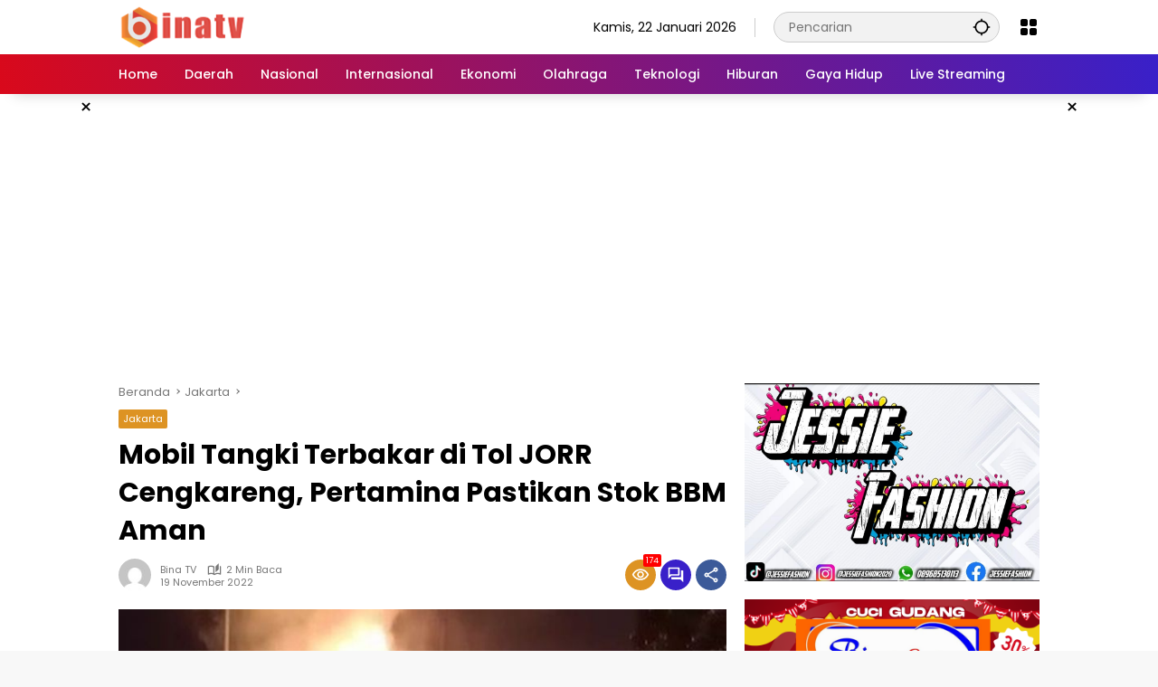

--- FILE ---
content_type: text/html; charset=UTF-8
request_url: https://binatv.id/mobil-tangki-terbakar-di-tol-jorr-cengkareng-pertamina-pastikan-stok-bbm-aman/
body_size: 14428
content:
<!doctype html>
<html lang="id">
<head>
	<meta charset="UTF-8">
	<meta name="viewport" content="width=device-width, initial-scale=1">
	<link rel="profile" href="https://gmpg.org/xfn/11">

	<title>Mobil Tangki Terbakar di Tol JORR Cengkareng, Pertamina Pastikan Stok BBM Aman &#8211; Bina TV</title>
<meta name='robots' content='max-image-preview:large' />
<link rel="alternate" type="application/rss+xml" title="Bina TV &raquo; Feed" href="https://binatv.id/feed/" />
<link rel="alternate" type="application/rss+xml" title="Bina TV &raquo; Umpan Komentar" href="https://binatv.id/comments/feed/" />
<link rel="alternate" type="application/rss+xml" title="Bina TV &raquo; Mobil Tangki Terbakar di Tol JORR Cengkareng, Pertamina Pastikan Stok BBM Aman Umpan Komentar" href="https://binatv.id/mobil-tangki-terbakar-di-tol-jorr-cengkareng-pertamina-pastikan-stok-bbm-aman/feed/" />
<link rel="alternate" title="oEmbed (JSON)" type="application/json+oembed" href="https://binatv.id/wp-json/oembed/1.0/embed?url=https%3A%2F%2Fbinatv.id%2Fmobil-tangki-terbakar-di-tol-jorr-cengkareng-pertamina-pastikan-stok-bbm-aman%2F" />
<link rel="alternate" title="oEmbed (XML)" type="text/xml+oembed" href="https://binatv.id/wp-json/oembed/1.0/embed?url=https%3A%2F%2Fbinatv.id%2Fmobil-tangki-terbakar-di-tol-jorr-cengkareng-pertamina-pastikan-stok-bbm-aman%2F&#038;format=xml" />
<style id='wp-img-auto-sizes-contain-inline-css'>
img:is([sizes=auto i],[sizes^="auto," i]){contain-intrinsic-size:3000px 1500px}
/*# sourceURL=wp-img-auto-sizes-contain-inline-css */
</style>
<style id='wp-emoji-styles-inline-css'>

	img.wp-smiley, img.emoji {
		display: inline !important;
		border: none !important;
		box-shadow: none !important;
		height: 1em !important;
		width: 1em !important;
		margin: 0 0.07em !important;
		vertical-align: -0.1em !important;
		background: none !important;
		padding: 0 !important;
	}
/*# sourceURL=wp-emoji-styles-inline-css */
</style>
<link rel='stylesheet' id='wpmedia-fonts-css' href='https://binatv.id/wp-content/fonts/ba57bfdae1b62988544501008a9d5c34.css?ver=1.0.7' media='all' />
<link rel='stylesheet' id='wpmedia-style-css' href='https://binatv.id/wp-content/themes/binatv/style.css?ver=1.0.7' media='all' />
<style id='wpmedia-style-inline-css'>
h1,h2,h3,h4,h5,h6,.reltitle,.site-title,.gmr-mainmenu ul > li > a,.gmr-secondmenu-dropdown ul > li > a,.gmr-sidemenu ul li a,.gmr-sidemenu .side-textsocial,.heading-text,.gmr-mobilemenu ul li a,#navigationamp ul li a{font-family:Poppins;font-weight:500;}h1 strong,h2 strong,h3 strong,h4 strong,h5 strong,h6 strong{font-weight:700;}.entry-content-single{font-size:16px;}body{font-family:Poppins;--font-reguler:400;--font-bold:700;--background-color:#f8f8f8;--main-color:#000000;--widget-title:#000000;--link-color-body:#000000;--hoverlink-color-body:#d9091b;--border-color:#cccccc;--button-bgcolor:#3920c9;--button-color:#ffffff;--header-bgcolor:#ffffff;--topnav-color:#000000;--topnav-link-color:#000000;--topnav-linkhover-color:#d9091b;--mainmenu-color:#ffffff;--mainmenu-hovercolor:#f1c40f;--content-bgcolor:#ffffff;--content-greycolor:#777777;--greybody-bgcolor:#eeeeee;--footer-bgcolor:#ffffff;--footer-color:#666666;--footer-linkcolor:#212121;--footer-hover-linkcolor:#d9091b;}body,body.dark-theme{--scheme-color:#dd9323;--secondscheme-color:#3920c9;}/* Generate Using Cache */
/*# sourceURL=wpmedia-style-inline-css */
</style>
<link rel="https://api.w.org/" href="https://binatv.id/wp-json/" /><link rel="alternate" title="JSON" type="application/json" href="https://binatv.id/wp-json/wp/v2/posts/4971" /><link rel="EditURI" type="application/rsd+xml" title="RSD" href="https://binatv.id/xmlrpc.php?rsd" />
<meta name="generator" content="WordPress 6.9" />
<link rel="canonical" href="https://binatv.id/mobil-tangki-terbakar-di-tol-jorr-cengkareng-pertamina-pastikan-stok-bbm-aman/" />
<link rel='shortlink' href='https://binatv.id/?p=4971' />
					<meta property="og:type"                 content="article" />
					<meta property="og:title"                 content="Mobil Tangki Terbakar di Tol JORR Cengkareng, Pertamina Pastikan Stok BBM Aman" />
					<meta property="og:description"     content="Jakarta,Bina TV, &#8211; Pertamina memastikan bahwa stok bahan bakar minyak (BBM) di wilayah Jakarta aman. Hal itu disampaikan usai mobil tangki pengangkut BBM terbakar di Jalan Tol Jakarta Outer Ring Road (JORR) Barat, Cengkareng, Jakarta Barat, Jumat (18/11/2022) malam.&#8221;Pertamina memastikan kejadian tersebut tidak mengganggu stok dan pasokan BBM untuk wilayah Jakarta dan sekitarnya,&#8221; ujar Area Manager Comm,Rel &amp; CSR Pertamina Patra Niaga Regional Jawa Bagian Barat Eko Kristiawan dalam keterangannya,Sabtu (19/11/2022).Saat ditanya total BBM yang ludes terbakar,Eko menyampaikan hal itu masih diinvestigasi oleh pihak terkait. Eko melanjutkan, kebutuhan BBM masyarakat tetap dapat terpenuhi kendati mobil tangki pengangkut pertalite tersebut hangus dilalap api. &#8220;Kebutuhan BBM masyarakat tetap dapat terpenuhi dari SPBU-SPBU Pertamina terdekat,&#8221; ungkap Eko. Eko turut memastikan, tak ada korban jiwa akibat insiden kebakaran itu. Kebakaran pun berhasil ditangani oleh petugas pemadam kebakaran (damkar) Jakarta Barat. Diberitakan sebelumnya, mobil bernomor polisi B 9407 SEH itu terbakar pada pukul 21.56 WIB. Kepala Seksi Operasional Suku Dinas (Sudin)..."/>
					<meta property="og:url"                   content="https://binatv.id/mobil-tangki-terbakar-di-tol-jorr-cengkareng-pertamina-pastikan-stok-bbm-aman/" />
					<meta property="og:image:type"     content="image/jpeg" />
					<meta property="og:image"             content="https://binatv.id/wp-content/uploads/2022/11/6377ad3a72e4e.jpg" />
					<meta property="og:image:url"         content="https://binatv.id/wp-content/uploads/2022/11/6377ad3a72e4e.jpg" />
					<meta property="og:site_name"         content="Bina TV" />
		<link rel="pingback" href="https://binatv.id/xmlrpc.php"><link rel="icon" href="https://binatv.id/wp-content/uploads/2021/03/cropped-faviconbtv-90x90.png" sizes="32x32" />
<link rel="icon" href="https://binatv.id/wp-content/uploads/2021/03/cropped-faviconbtv.png" sizes="192x192" />
<link rel="apple-touch-icon" href="https://binatv.id/wp-content/uploads/2021/03/cropped-faviconbtv.png" />
<meta name="msapplication-TileImage" content="https://binatv.id/wp-content/uploads/2021/03/cropped-faviconbtv.png" />
<style id='global-styles-inline-css'>
:root{--wp--preset--aspect-ratio--square: 1;--wp--preset--aspect-ratio--4-3: 4/3;--wp--preset--aspect-ratio--3-4: 3/4;--wp--preset--aspect-ratio--3-2: 3/2;--wp--preset--aspect-ratio--2-3: 2/3;--wp--preset--aspect-ratio--16-9: 16/9;--wp--preset--aspect-ratio--9-16: 9/16;--wp--preset--color--black: #000000;--wp--preset--color--cyan-bluish-gray: #abb8c3;--wp--preset--color--white: #ffffff;--wp--preset--color--pale-pink: #f78da7;--wp--preset--color--vivid-red: #cf2e2e;--wp--preset--color--luminous-vivid-orange: #ff6900;--wp--preset--color--luminous-vivid-amber: #fcb900;--wp--preset--color--light-green-cyan: #7bdcb5;--wp--preset--color--vivid-green-cyan: #00d084;--wp--preset--color--pale-cyan-blue: #8ed1fc;--wp--preset--color--vivid-cyan-blue: #0693e3;--wp--preset--color--vivid-purple: #9b51e0;--wp--preset--gradient--vivid-cyan-blue-to-vivid-purple: linear-gradient(135deg,rgb(6,147,227) 0%,rgb(155,81,224) 100%);--wp--preset--gradient--light-green-cyan-to-vivid-green-cyan: linear-gradient(135deg,rgb(122,220,180) 0%,rgb(0,208,130) 100%);--wp--preset--gradient--luminous-vivid-amber-to-luminous-vivid-orange: linear-gradient(135deg,rgb(252,185,0) 0%,rgb(255,105,0) 100%);--wp--preset--gradient--luminous-vivid-orange-to-vivid-red: linear-gradient(135deg,rgb(255,105,0) 0%,rgb(207,46,46) 100%);--wp--preset--gradient--very-light-gray-to-cyan-bluish-gray: linear-gradient(135deg,rgb(238,238,238) 0%,rgb(169,184,195) 100%);--wp--preset--gradient--cool-to-warm-spectrum: linear-gradient(135deg,rgb(74,234,220) 0%,rgb(151,120,209) 20%,rgb(207,42,186) 40%,rgb(238,44,130) 60%,rgb(251,105,98) 80%,rgb(254,248,76) 100%);--wp--preset--gradient--blush-light-purple: linear-gradient(135deg,rgb(255,206,236) 0%,rgb(152,150,240) 100%);--wp--preset--gradient--blush-bordeaux: linear-gradient(135deg,rgb(254,205,165) 0%,rgb(254,45,45) 50%,rgb(107,0,62) 100%);--wp--preset--gradient--luminous-dusk: linear-gradient(135deg,rgb(255,203,112) 0%,rgb(199,81,192) 50%,rgb(65,88,208) 100%);--wp--preset--gradient--pale-ocean: linear-gradient(135deg,rgb(255,245,203) 0%,rgb(182,227,212) 50%,rgb(51,167,181) 100%);--wp--preset--gradient--electric-grass: linear-gradient(135deg,rgb(202,248,128) 0%,rgb(113,206,126) 100%);--wp--preset--gradient--midnight: linear-gradient(135deg,rgb(2,3,129) 0%,rgb(40,116,252) 100%);--wp--preset--font-size--small: 13px;--wp--preset--font-size--medium: 20px;--wp--preset--font-size--large: 36px;--wp--preset--font-size--x-large: 42px;--wp--preset--spacing--20: 0.44rem;--wp--preset--spacing--30: 0.67rem;--wp--preset--spacing--40: 1rem;--wp--preset--spacing--50: 1.5rem;--wp--preset--spacing--60: 2.25rem;--wp--preset--spacing--70: 3.38rem;--wp--preset--spacing--80: 5.06rem;--wp--preset--shadow--natural: 6px 6px 9px rgba(0, 0, 0, 0.2);--wp--preset--shadow--deep: 12px 12px 50px rgba(0, 0, 0, 0.4);--wp--preset--shadow--sharp: 6px 6px 0px rgba(0, 0, 0, 0.2);--wp--preset--shadow--outlined: 6px 6px 0px -3px rgb(255, 255, 255), 6px 6px rgb(0, 0, 0);--wp--preset--shadow--crisp: 6px 6px 0px rgb(0, 0, 0);}:where(.is-layout-flex){gap: 0.5em;}:where(.is-layout-grid){gap: 0.5em;}body .is-layout-flex{display: flex;}.is-layout-flex{flex-wrap: wrap;align-items: center;}.is-layout-flex > :is(*, div){margin: 0;}body .is-layout-grid{display: grid;}.is-layout-grid > :is(*, div){margin: 0;}:where(.wp-block-columns.is-layout-flex){gap: 2em;}:where(.wp-block-columns.is-layout-grid){gap: 2em;}:where(.wp-block-post-template.is-layout-flex){gap: 1.25em;}:where(.wp-block-post-template.is-layout-grid){gap: 1.25em;}.has-black-color{color: var(--wp--preset--color--black) !important;}.has-cyan-bluish-gray-color{color: var(--wp--preset--color--cyan-bluish-gray) !important;}.has-white-color{color: var(--wp--preset--color--white) !important;}.has-pale-pink-color{color: var(--wp--preset--color--pale-pink) !important;}.has-vivid-red-color{color: var(--wp--preset--color--vivid-red) !important;}.has-luminous-vivid-orange-color{color: var(--wp--preset--color--luminous-vivid-orange) !important;}.has-luminous-vivid-amber-color{color: var(--wp--preset--color--luminous-vivid-amber) !important;}.has-light-green-cyan-color{color: var(--wp--preset--color--light-green-cyan) !important;}.has-vivid-green-cyan-color{color: var(--wp--preset--color--vivid-green-cyan) !important;}.has-pale-cyan-blue-color{color: var(--wp--preset--color--pale-cyan-blue) !important;}.has-vivid-cyan-blue-color{color: var(--wp--preset--color--vivid-cyan-blue) !important;}.has-vivid-purple-color{color: var(--wp--preset--color--vivid-purple) !important;}.has-black-background-color{background-color: var(--wp--preset--color--black) !important;}.has-cyan-bluish-gray-background-color{background-color: var(--wp--preset--color--cyan-bluish-gray) !important;}.has-white-background-color{background-color: var(--wp--preset--color--white) !important;}.has-pale-pink-background-color{background-color: var(--wp--preset--color--pale-pink) !important;}.has-vivid-red-background-color{background-color: var(--wp--preset--color--vivid-red) !important;}.has-luminous-vivid-orange-background-color{background-color: var(--wp--preset--color--luminous-vivid-orange) !important;}.has-luminous-vivid-amber-background-color{background-color: var(--wp--preset--color--luminous-vivid-amber) !important;}.has-light-green-cyan-background-color{background-color: var(--wp--preset--color--light-green-cyan) !important;}.has-vivid-green-cyan-background-color{background-color: var(--wp--preset--color--vivid-green-cyan) !important;}.has-pale-cyan-blue-background-color{background-color: var(--wp--preset--color--pale-cyan-blue) !important;}.has-vivid-cyan-blue-background-color{background-color: var(--wp--preset--color--vivid-cyan-blue) !important;}.has-vivid-purple-background-color{background-color: var(--wp--preset--color--vivid-purple) !important;}.has-black-border-color{border-color: var(--wp--preset--color--black) !important;}.has-cyan-bluish-gray-border-color{border-color: var(--wp--preset--color--cyan-bluish-gray) !important;}.has-white-border-color{border-color: var(--wp--preset--color--white) !important;}.has-pale-pink-border-color{border-color: var(--wp--preset--color--pale-pink) !important;}.has-vivid-red-border-color{border-color: var(--wp--preset--color--vivid-red) !important;}.has-luminous-vivid-orange-border-color{border-color: var(--wp--preset--color--luminous-vivid-orange) !important;}.has-luminous-vivid-amber-border-color{border-color: var(--wp--preset--color--luminous-vivid-amber) !important;}.has-light-green-cyan-border-color{border-color: var(--wp--preset--color--light-green-cyan) !important;}.has-vivid-green-cyan-border-color{border-color: var(--wp--preset--color--vivid-green-cyan) !important;}.has-pale-cyan-blue-border-color{border-color: var(--wp--preset--color--pale-cyan-blue) !important;}.has-vivid-cyan-blue-border-color{border-color: var(--wp--preset--color--vivid-cyan-blue) !important;}.has-vivid-purple-border-color{border-color: var(--wp--preset--color--vivid-purple) !important;}.has-vivid-cyan-blue-to-vivid-purple-gradient-background{background: var(--wp--preset--gradient--vivid-cyan-blue-to-vivid-purple) !important;}.has-light-green-cyan-to-vivid-green-cyan-gradient-background{background: var(--wp--preset--gradient--light-green-cyan-to-vivid-green-cyan) !important;}.has-luminous-vivid-amber-to-luminous-vivid-orange-gradient-background{background: var(--wp--preset--gradient--luminous-vivid-amber-to-luminous-vivid-orange) !important;}.has-luminous-vivid-orange-to-vivid-red-gradient-background{background: var(--wp--preset--gradient--luminous-vivid-orange-to-vivid-red) !important;}.has-very-light-gray-to-cyan-bluish-gray-gradient-background{background: var(--wp--preset--gradient--very-light-gray-to-cyan-bluish-gray) !important;}.has-cool-to-warm-spectrum-gradient-background{background: var(--wp--preset--gradient--cool-to-warm-spectrum) !important;}.has-blush-light-purple-gradient-background{background: var(--wp--preset--gradient--blush-light-purple) !important;}.has-blush-bordeaux-gradient-background{background: var(--wp--preset--gradient--blush-bordeaux) !important;}.has-luminous-dusk-gradient-background{background: var(--wp--preset--gradient--luminous-dusk) !important;}.has-pale-ocean-gradient-background{background: var(--wp--preset--gradient--pale-ocean) !important;}.has-electric-grass-gradient-background{background: var(--wp--preset--gradient--electric-grass) !important;}.has-midnight-gradient-background{background: var(--wp--preset--gradient--midnight) !important;}.has-small-font-size{font-size: var(--wp--preset--font-size--small) !important;}.has-medium-font-size{font-size: var(--wp--preset--font-size--medium) !important;}.has-large-font-size{font-size: var(--wp--preset--font-size--large) !important;}.has-x-large-font-size{font-size: var(--wp--preset--font-size--x-large) !important;}
/*# sourceURL=global-styles-inline-css */
</style>
</head>

<body class="wp-singular post-template-default single single-post postid-4971 single-format-standard wp-custom-logo wp-embed-responsive wp-theme-binatv idtheme kentooz">
	<a class="skip-link screen-reader-text" href="#primary">Langsung ke konten</a>
	<div class="gmr-verytopbanner text-center gmrclose-element"><div class="container"><div class="gmr-parallax"><div class="rellax"><div class="in-rellax"><div class="idt-xclosewrap"><button class="idt-xclose-top close-modal gmrbtnclose">&times;</button></div><div class="idt-rellax-bannerwrap"><a href="https://play.google.com/store/apps/details?id=com.bm.sc.binapayment"><img class="alignnone size-full wp-image-9321" src="https://binatv.id/wp-content/uploads/2024/03/Iklan-Bina-Payment-2.png" alt="" width="480" height="536" /></a></div></div></div></div></div></div>	<div id="page" class="site">
		<div id="topnavwrap" class="gmr-topnavwrap clearfix">
			<div class="container">
				<header id="masthead" class="list-flex site-header">
					<div class="row-flex gmr-navleft">
						<div class="site-branding">
							<div class="gmr-logo"><a class="custom-logo-link" href="https://binatv.id/" title="Bina TV" rel="home"><img class="custom-logo" src="https://binatv.id/wp-content/uploads/2024/03/logotvbina.png" width="144" height="49" alt="Bina TV" loading="lazy" /></a></div>						</div><!-- .site-branding -->
					</div>

					<div class="row-flex gmr-navright">
						<span class="gmr-top-date" data-lang="id"></span><div class="gmr-search desktop-only">
				<form method="get" class="gmr-searchform searchform" action="https://binatv.id/">
					<input type="text" name="s" id="s" placeholder="Pencarian" />
					<input type="hidden" name="post_type[]" value="post" />
					<button type="submit" role="button" class="gmr-search-submit gmr-search-icon" aria-label="Kirim">
						<svg xmlns="http://www.w3.org/2000/svg" height="24px" viewBox="0 0 24 24" width="24px" fill="currentColor"><path d="M0 0h24v24H0V0z" fill="none"/><path d="M20.94 11c-.46-4.17-3.77-7.48-7.94-7.94V1h-2v2.06C6.83 3.52 3.52 6.83 3.06 11H1v2h2.06c.46 4.17 3.77 7.48 7.94 7.94V23h2v-2.06c4.17-.46 7.48-3.77 7.94-7.94H23v-2h-2.06zM12 19c-3.87 0-7-3.13-7-7s3.13-7 7-7 7 3.13 7 7-3.13 7-7 7z"/></svg>
					</button>
				</form>
			</div><div class="gmr-menugrid-btn gmrclick-container"><button id="menugrid-button" class="topnav-button gmrbtnclick" aria-label="Buka Menu"><svg xmlns="http://www.w3.org/2000/svg" enable-background="new 0 0 24 24" height="24px" viewBox="0 0 24 24" width="24px" fill="currentColor"><g><rect fill="none" height="24" width="24"/></g><g><g><path d="M5,11h4c1.1,0,2-0.9,2-2V5c0-1.1-0.9-2-2-2H5C3.9,3,3,3.9,3,5v4C3,10.1,3.9,11,5,11z"/><path d="M5,21h4c1.1,0,2-0.9,2-2v-4c0-1.1-0.9-2-2-2H5c-1.1,0-2,0.9-2,2v4C3,20.1,3.9,21,5,21z"/><path d="M13,5v4c0,1.1,0.9,2,2,2h4c1.1,0,2-0.9,2-2V5c0-1.1-0.9-2-2-2h-4C13.9,3,13,3.9,13,5z"/><path d="M15,21h4c1.1,0,2-0.9,2-2v-4c0-1.1-0.9-2-2-2h-4c-1.1,0-2,0.9-2,2v4C13,20.1,13.9,21,15,21z"/></g></g></svg></button><div id="dropdown-container" class="gmr-secondmenu-dropdown gmr-dropdown"><ul id="secondary-menu" class="menu"><li id="menu-item-216" class="menu-item menu-item-type-taxonomy menu-item-object-category menu-item-216"><a href="https://binatv.id/category/sibolga/">Sibolga</a></li>
<li id="menu-item-4813" class="menu-item menu-item-type-taxonomy menu-item-object-category menu-item-4813"><a href="https://binatv.id/category/bekasi/">Bekasi</a></li>
<li id="menu-item-217" class="menu-item menu-item-type-taxonomy menu-item-object-category menu-item-217"><a href="https://binatv.id/category/tapanuli-tengah/">Tapanuli Tengah</a></li>
<li id="menu-item-218" class="menu-item menu-item-type-taxonomy menu-item-object-category menu-item-218"><a href="https://binatv.id/category/medan/">Medan</a></li>
<li id="menu-item-4816" class="menu-item menu-item-type-taxonomy menu-item-object-category menu-item-4816"><a href="https://binatv.id/category/cikarang/">Cikarang</a></li>
<li id="menu-item-219" class="menu-item menu-item-type-taxonomy menu-item-object-category current-post-ancestor current-menu-parent current-post-parent menu-item-219"><a href="https://binatv.id/category/jakarta/">Jakarta</a></li>
<li id="menu-item-221" class="menu-item menu-item-type-taxonomy menu-item-object-category menu-item-221"><a href="https://binatv.id/category/bengkulu/">Bengkulu</a></li>
<li id="menu-item-220" class="menu-item menu-item-type-taxonomy menu-item-object-category menu-item-220"><a href="https://binatv.id/category/makasar/">Makasar</a></li>
<li id="menu-item-4814" class="menu-item menu-item-type-taxonomy menu-item-object-category menu-item-4814"><a href="https://binatv.id/category/bandung/">Bandung</a></li>
<li id="menu-item-4815" class="menu-item menu-item-type-taxonomy menu-item-object-category menu-item-4815"><a href="https://binatv.id/category/tapanuli-utara/">Tapanuli Utara</a></li>
<li id="menu-item-4817" class="menu-item menu-item-type-taxonomy menu-item-object-category menu-item-4817"><a href="https://binatv.id/category/samosir/">Samosir</a></li>
</ul></div></div><button id="gmr-responsive-menu" role="button" class="mobile-only" aria-label="Menu" data-target="#gmr-sidemenu-id" data-toggle="onoffcanvas" aria-expanded="false" rel="nofollow"><svg xmlns="http://www.w3.org/2000/svg" width="24" height="24" viewBox="0 0 24 24"><path fill="currentColor" d="m19.31 18.9l3.08 3.1L21 23.39l-3.12-3.07c-.69.43-1.51.68-2.38.68c-2.5 0-4.5-2-4.5-4.5s2-4.5 4.5-4.5s4.5 2 4.5 4.5c0 .88-.25 1.71-.69 2.4m-3.81.1a2.5 2.5 0 0 0 0-5a2.5 2.5 0 0 0 0 5M21 4v2H3V4h18M3 16v-2h6v2H3m0-5V9h18v2h-2.03c-1.01-.63-2.2-1-3.47-1s-2.46.37-3.47 1H3Z"/></svg></button>					</div>
				</header>
			</div><!-- .container -->
			<nav id="main-nav" class="main-navigation gmr-mainmenu">
				<div class="container">
					<ul id="primary-menu" class="menu"><li id="menu-item-15" class="menu-item menu-item-type-custom menu-item-object-custom menu-item-home menu-item-15"><a href="https://binatv.id/"><span>Home</span></a></li>
<li id="menu-item-30" class="menu-item menu-item-type-custom menu-item-object-custom menu-item-30"><a href="#"><span>Daerah</span></a></li>
<li id="menu-item-31" class="menu-item menu-item-type-custom menu-item-object-custom menu-item-31"><a href="#"><span>Nasional</span></a></li>
<li id="menu-item-32" class="menu-item menu-item-type-custom menu-item-object-custom menu-item-32"><a href="#"><span>Internasional</span></a></li>
<li id="menu-item-45" class="menu-item menu-item-type-custom menu-item-object-custom menu-item-45"><a href="#"><span>Ekonomi</span></a></li>
<li id="menu-item-46" class="menu-item menu-item-type-custom menu-item-object-custom menu-item-46"><a href="#"><span>Olahraga</span></a></li>
<li id="menu-item-47" class="menu-item menu-item-type-custom menu-item-object-custom menu-item-47"><a href="#"><span>Teknologi</span></a></li>
<li id="menu-item-48" class="menu-item menu-item-type-custom menu-item-object-custom menu-item-48"><a href="#"><span>Hiburan</span></a></li>
<li id="menu-item-49" class="menu-item menu-item-type-custom menu-item-object-custom menu-item-49"><a href="#"><span>Gaya Hidup</span></a></li>
<li id="menu-item-5006" class="menu-item menu-item-type-post_type menu-item-object-page menu-item-5006"><a href="https://binatv.id/world-cup/"><span>Live Streaming</span></a></li>
</ul>				</div>
			</nav><!-- #main-nav -->
		</div><!-- #topnavwrap -->

		<div class="gmr-floatbanner gmr-floatbanner-left gmrclose-element"><button class="gmrbtnclose" title="tutup">&times;</button><script async src="https://pagead2.googlesyndication.com/pagead/js/adsbygoogle.js?client=ca-pub-8720840262687424"
     crossorigin="anonymous"></script>
<!-- Iklan Melayang Kiri -->
<ins class="adsbygoogle"
     style="display:block"
     data-ad-client="ca-pub-8720840262687424"
     data-ad-slot="4728619517"
     data-ad-format="auto"
     data-full-width-responsive="true"></ins>
<script>
     (adsbygoogle = window.adsbygoogle || []).push({});
</script></div>		<div class="gmr-floatbanner gmr-floatbanner-right gmrclose-element"><button class="gmrbtnclose" title="tutup">&times;</button><script async src="https://pagead2.googlesyndication.com/pagead/js/adsbygoogle.js?client=ca-pub-8720840262687424"
     crossorigin="anonymous"></script>
<!-- Iklan Melayang Kanan -->
<ins class="adsbygoogle"
     style="display:block"
     data-ad-client="ca-pub-8720840262687424"
     data-ad-slot="8093149451"
     data-ad-format="auto"
     data-full-width-responsive="true"></ins>
<script>
     (adsbygoogle = window.adsbygoogle || []).push({});
</script></div>
		
		<div class="gmr-topbanner text-center"><div class="container"><script async src="https://pagead2.googlesyndication.com/pagead/js/adsbygoogle.js?client=ca-pub-8720840262687424"
     crossorigin="anonymous"></script>
<!-- Banner Atas Setelah Menu -->
<ins class="adsbygoogle"
     style="display:block"
     data-ad-client="ca-pub-8720840262687424"
     data-ad-slot="1324846531"
     data-ad-format="auto"
     data-full-width-responsive="true"></ins>
<script>
     (adsbygoogle = window.adsbygoogle || []).push({});
</script></div></div>
		<div id="content" class="gmr-content">
			<div class="container">
				<div class="row">
<main id="primary" class="site-main col-md-8">
	
<article id="post-4971" class="post type-post hentry content-single">
				<div class="breadcrumbs" itemscope itemtype="https://schema.org/BreadcrumbList">
																						<span class="first-cl" itemprop="itemListElement" itemscope itemtype="https://schema.org/ListItem">
								<a itemscope itemtype="https://schema.org/WebPage" itemprop="item" itemid="https://binatv.id/" href="https://binatv.id/"><span itemprop="name">Beranda</span></a>
								<span itemprop="position" content="1"></span>
							</span>
												<span class="separator"></span>
																											<span class="0-cl" itemprop="itemListElement" itemscope itemtype="http://schema.org/ListItem">
								<a itemscope itemtype="https://schema.org/WebPage" itemprop="item" itemid="https://binatv.id/category/jakarta/" href="https://binatv.id/category/jakarta/"><span itemprop="name">Jakarta</span></a>
								<span itemprop="position" content="2"></span>
							</span>
												<span class="separator"></span>
																				<span class="last-cl" itemscope itemtype="https://schema.org/ListItem">
						<span itemprop="name">Mobil Tangki Terbakar di Tol JORR Cengkareng, Pertamina Pastikan Stok BBM Aman</span>
						<span itemprop="position" content="3"></span>
						</span>
												</div>
				<header class="entry-header entry-header-single">
		<span class="cat-links-content"><a href="https://binatv.id/category/jakarta/" title="Lihat semua posts di Jakarta">Jakarta</a></span><h1 class="entry-title"><strong>Mobil Tangki Terbakar di Tol JORR Cengkareng, Pertamina Pastikan Stok BBM Aman</strong></h1><div class="list-flex clearfix"><div class="gmr-gravatar-metasingle"><a class="url" href="https://binatv.id/author/binatv/" title="Permalink ke: Bina TV"><img alt='' src='https://secure.gravatar.com/avatar/ca20cf64306f73a24ad423a95985751fcb03a98aa79ab128ebf59966c8093a82?s=40&#038;d=mm&#038;r=g' srcset='https://secure.gravatar.com/avatar/ca20cf64306f73a24ad423a95985751fcb03a98aa79ab128ebf59966c8093a82?s=80&#038;d=mm&#038;r=g 2x' class='avatar avatar-40 photo img-cicle' height='40' width='40' decoding='async'/></a></div><div class="gmr-content-metasingle"><div class="meta-content"><span class="author vcard"><a class="url fn n" href="https://binatv.id/author/binatv/" title="Bina TV">Bina TV</a></span><span class="count-text"><svg xmlns="http://www.w3.org/2000/svg" enable-background="new 0 0 24 24" height="24px" viewBox="0 0 24 24" width="24px" fill="currentColor"><g><rect fill="none" height="24" width="24" x="0"/></g><g><path d="M22.47,5.2C22,4.96,21.51,4.76,21,4.59v12.03C19.86,16.21,18.69,16,17.5,16c-1.9,0-3.78,0.54-5.5,1.58V5.48 C10.38,4.55,8.51,4,6.5,4C4.71,4,3.02,4.44,1.53,5.2C1.2,5.36,1,5.71,1,6.08v12.08c0,0.58,0.47,0.99,1,0.99 c0.16,0,0.32-0.04,0.48-0.12C3.69,18.4,5.05,18,6.5,18c2.07,0,3.98,0.82,5.5,2c1.52-1.18,3.43-2,5.5-2c1.45,0,2.81,0.4,4.02,1.04 c0.16,0.08,0.32,0.12,0.48,0.12c0.52,0,1-0.41,1-0.99V6.08C23,5.71,22.8,5.36,22.47,5.2z M10,16.62C8.86,16.21,7.69,16,6.5,16 c-1.19,0-2.36,0.21-3.5,0.62V6.71C4.11,6.24,5.28,6,6.5,6C7.7,6,8.89,6.25,10,6.72V16.62z M19,0.5l-5,5V15l5-4.5V0.5z"/></g></svg><span class="in-count-text">2 min baca</span></span></div><div class="meta-content"><span class="posted-on"><time class="entry-date published updated" datetime="2022-11-19T10:49:57+07:00">19 November 2022</time></span></div></div><div class="gmr-content-share list-right"><div class="gmr-iconnotif"><div class="gmr-iconnotif-wrap"><svg xmlns="http://www.w3.org/2000/svg" height="24px" viewBox="0 0 24 24" width="24px" fill="currentColor"><path d="M0 0h24v24H0V0z" fill="none"/><path d="M12 6c3.79 0 7.17 2.13 8.82 5.5C19.17 14.87 15.79 17 12 17s-7.17-2.13-8.82-5.5C4.83 8.13 8.21 6 12 6m0-2C7 4 2.73 7.11 1 11.5 2.73 15.89 7 19 12 19s9.27-3.11 11-7.5C21.27 7.11 17 4 12 4zm0 5c1.38 0 2.5 1.12 2.5 2.5S13.38 14 12 14s-2.5-1.12-2.5-2.5S10.62 9 12 9m0-2c-2.48 0-4.5 2.02-4.5 4.5S9.52 16 12 16s4.5-2.02 4.5-4.5S14.48 7 12 7z"/></svg><span class="notif-number">174</span></div></div><div class="gmr-iconnotif"><a href="https://binatv.id/mobil-tangki-terbakar-di-tol-jorr-cengkareng-pertamina-pastikan-stok-bbm-aman/#respond"><svg xmlns="http://www.w3.org/2000/svg" height="24px" viewBox="0 0 24 24" width="24px" fill="currentColor"><path d="M0 0h24v24H0V0z" fill="none"/><path d="M15 4v7H5.17L4 12.17V4h11m1-2H3c-.55 0-1 .45-1 1v14l4-4h10c.55 0 1-.45 1-1V3c0-.55-.45-1-1-1zm5 4h-2v9H6v2c0 .55.45 1 1 1h11l4 4V7c0-.55-.45-1-1-1z"/></svg></a></div><button id="share-modal" data-modal="gmr-popupwrap" aria-label="Bagikan"><svg xmlns="http://www.w3.org/2000/svg" height="24px" viewBox="0 0 24 24" width="24px" fill="currentColor"><path d="M0 0h24v24H0V0z" fill="none"/><path d="M18 16.08c-.76 0-1.44.3-1.96.77L8.91 12.7c.05-.23.09-.46.09-.7s-.04-.47-.09-.7l7.05-4.11c.54.5 1.25.81 2.04.81 1.66 0 3-1.34 3-3s-1.34-3-3-3-3 1.34-3 3c0 .24.04.47.09.7L8.04 9.81C7.5 9.31 6.79 9 6 9c-1.66 0-3 1.34-3 3s1.34 3 3 3c.79 0 1.5-.31 2.04-.81l7.12 4.16c-.05.21-.08.43-.08.65 0 1.61 1.31 2.92 2.92 2.92s2.92-1.31 2.92-2.92c0-1.61-1.31-2.92-2.92-2.92zM18 4c.55 0 1 .45 1 1s-.45 1-1 1-1-.45-1-1 .45-1 1-1zM6 13c-.55 0-1-.45-1-1s.45-1 1-1 1 .45 1 1-.45 1-1 1zm12 7.02c-.55 0-1-.45-1-1s.45-1 1-1 1 .45 1 1-.45 1-1 1z"/></svg></button><div id="gmr-popupwrap" class="gmr-share-popup"><div class="gmr-modalbg close-modal"></div><div class="gmr-in-popup clearfix"><span class="idt-xclose close-modal">&times;</span><h4 class="main-textshare">Mobil Tangki Terbakar di Tol JORR Cengkareng, Pertamina Pastikan Stok BBM Aman</h4><div class="content-share"><div class="second-textshare">Sebarkan artikel ini</div><ul class="gmr-socialicon-share"><li class="facebook"><a href="https://www.facebook.com/sharer/sharer.php?u=https%3A%2F%2Fbinatv.id%2Fmobil-tangki-terbakar-di-tol-jorr-cengkareng-pertamina-pastikan-stok-bbm-aman%2F" target="_blank" rel="nofollow" data-title="Facebook" title="Facebook"><svg xmlns="http://www.w3.org/2000/svg" width="0.63em" height="1em" viewBox="0 0 320 512"><path fill="currentColor" d="m279.14 288l14.22-92.66h-88.91v-60.13c0-25.35 12.42-50.06 52.24-50.06h40.42V6.26S260.43 0 225.36 0c-73.22 0-121.08 44.38-121.08 124.72v70.62H22.89V288h81.39v224h100.17V288z"/></svg></a></li><li class="twitter"><a href="https://twitter.com/intent/tweet?url=https%3A%2F%2Fbinatv.id%2Fmobil-tangki-terbakar-di-tol-jorr-cengkareng-pertamina-pastikan-stok-bbm-aman%2F&amp;text=Mobil%20Tangki%20Terbakar%20di%20Tol%20JORR%20Cengkareng%2C%20Pertamina%20Pastikan%20Stok%20BBM%20Aman" target="_blank" rel="nofollow" data-title="Twitter" title="Twitter"><svg xmlns="http://www.w3.org/2000/svg" width="24" height="24" viewBox="0 0 24 24"><path fill="currentColor" d="M18.205 2.25h3.308l-7.227 8.26l8.502 11.24H16.13l-5.214-6.817L4.95 21.75H1.64l7.73-8.835L1.215 2.25H8.04l4.713 6.231l5.45-6.231Zm-1.161 17.52h1.833L7.045 4.126H5.078L17.044 19.77Z"/></svg></a></li><li class="telegram"><a href="https://t.me/share/url?url=https%3A%2F%2Fbinatv.id%2Fmobil-tangki-terbakar-di-tol-jorr-cengkareng-pertamina-pastikan-stok-bbm-aman%2F&amp;text=Mobil%20Tangki%20Terbakar%20di%20Tol%20JORR%20Cengkareng%2C%20Pertamina%20Pastikan%20Stok%20BBM%20Aman" target="_blank" rel="nofollow" data-title="Telegram" title="Telegram"><svg xmlns="http://www.w3.org/2000/svg" width="0.88em" height="1em" viewBox="0 0 448 512"><path fill="currentColor" d="m446.7 98.6l-67.6 318.8c-5.1 22.5-18.4 28.1-37.3 17.5l-103-75.9l-49.7 47.8c-5.5 5.5-10.1 10.1-20.7 10.1l7.4-104.9l190.9-172.5c8.3-7.4-1.8-11.5-12.9-4.1L117.8 284L16.2 252.2c-22.1-6.9-22.5-22.1 4.6-32.7L418.2 66.4c18.4-6.9 34.5 4.1 28.5 32.2z"/></svg></a></li><li class="pinterest"><a href="https://pinterest.com/pin/create/button/?url=https%3A%2F%2Fbinatv.id%2Fmobil-tangki-terbakar-di-tol-jorr-cengkareng-pertamina-pastikan-stok-bbm-aman%2F&amp;desciption=Mobil%20Tangki%20Terbakar%20di%20Tol%20JORR%20Cengkareng%2C%20Pertamina%20Pastikan%20Stok%20BBM%20Aman&amp;media=https%3A%2F%2Fbinatv.id%2Fwp-content%2Fuploads%2F2022%2F11%2F6377ad3a72e4e.jpg" target="_blank" rel="nofollow" data-title="Pin" title="Pin"><svg xmlns="http://www.w3.org/2000/svg" width="24" height="24" viewBox="-4.5 -2 24 24"><path fill="currentColor" d="M6.17 13.097c-.506 2.726-1.122 5.34-2.95 6.705c-.563-4.12.829-7.215 1.475-10.5c-1.102-1.91.133-5.755 2.457-4.808c2.86 1.166-2.477 7.102 1.106 7.844c3.741.774 5.269-6.683 2.949-9.109C7.855-.272 1.45 3.15 2.238 8.163c.192 1.226 1.421 1.598.491 3.29C.584 10.962-.056 9.22.027 6.897C.159 3.097 3.344.435 6.538.067c4.04-.466 7.831 1.527 8.354 5.44c.59 4.416-1.823 9.2-6.142 8.855c-1.171-.093-1.663-.69-2.58-1.265z"/></svg></a></li><li class="whatsapp"><a href="https://api.whatsapp.com/send?text=Mobil%20Tangki%20Terbakar%20di%20Tol%20JORR%20Cengkareng%2C%20Pertamina%20Pastikan%20Stok%20BBM%20Aman https%3A%2F%2Fbinatv.id%2Fmobil-tangki-terbakar-di-tol-jorr-cengkareng-pertamina-pastikan-stok-bbm-aman%2F" target="_blank" rel="nofollow" data-title="WhatsApp" title="WhatsApp"><svg xmlns="http://www.w3.org/2000/svg" width="0.88em" height="1em" viewBox="0 0 448 512"><path fill="currentColor" d="M380.9 97.1C339 55.1 283.2 32 223.9 32c-122.4 0-222 99.6-222 222c0 39.1 10.2 77.3 29.6 111L0 480l117.7-30.9c32.4 17.7 68.9 27 106.1 27h.1c122.3 0 224.1-99.6 224.1-222c0-59.3-25.2-115-67.1-157zm-157 341.6c-33.2 0-65.7-8.9-94-25.7l-6.7-4l-69.8 18.3L72 359.2l-4.4-7c-18.5-29.4-28.2-63.3-28.2-98.2c0-101.7 82.8-184.5 184.6-184.5c49.3 0 95.6 19.2 130.4 54.1c34.8 34.9 56.2 81.2 56.1 130.5c0 101.8-84.9 184.6-186.6 184.6zm101.2-138.2c-5.5-2.8-32.8-16.2-37.9-18c-5.1-1.9-8.8-2.8-12.5 2.8c-3.7 5.6-14.3 18-17.6 21.8c-3.2 3.7-6.5 4.2-12 1.4c-32.6-16.3-54-29.1-75.5-66c-5.7-9.8 5.7-9.1 16.3-30.3c1.8-3.7.9-6.9-.5-9.7c-1.4-2.8-12.5-30.1-17.1-41.2c-4.5-10.8-9.1-9.3-12.5-9.5c-3.2-.2-6.9-.2-10.6-.2c-3.7 0-9.7 1.4-14.8 6.9c-5.1 5.6-19.4 19-19.4 46.3c0 27.3 19.9 53.7 22.6 57.4c2.8 3.7 39.1 59.7 94.8 83.8c35.2 15.2 49 16.5 66.6 13.9c10.7-1.6 32.8-13.4 37.4-26.4c4.6-13 4.6-24.1 3.2-26.4c-1.3-2.5-5-3.9-10.5-6.6z"/></svg></a></li></ul></div></div></div></div></div>	</header><!-- .entry-header -->
				<figure class="post-thumbnail gmr-thumbnail-single">
				<img width="750" height="500" src="https://binatv.id/wp-content/uploads/2022/11/6377ad3a72e4e.jpg" class="attachment-post-thumbnail size-post-thumbnail wp-post-image" alt="" decoding="async" fetchpriority="high" />							</figure>
			
	<div class="single-wrap">
		<div class="entry-content entry-content-single clearfix have-stickybanner">
			<div class="gmr-banner-beforecontent"><script async src="https://pagead2.googlesyndication.com/pagead/js/adsbygoogle.js?client=ca-pub-8720840262687424"
     crossorigin="anonymous"></script>
<!-- Banner Sebelum Konten -->
<ins class="adsbygoogle"
     style="display:block"
     data-ad-client="ca-pub-8720840262687424"
     data-ad-slot="9919019405"
     data-ad-format="auto"
     data-full-width-responsive="true"></ins>
<script>
     (adsbygoogle = window.adsbygoogle || []).push({});
</script></div><p><strong>Jakarta,Bina TV,</strong> &#8211; Pertamina memastikan bahwa stok bahan bakar minyak (BBM) di wilayah Jakarta aman. Hal itu disampaikan usai mobil tangki pengangkut BBM terbakar di Jalan Tol Jakarta Outer Ring Road (JORR) Barat, Cengkareng, Jakarta Barat, Jumat (18/11/2022) malam.&#8221;Pertamina memastikan kejadian tersebut tidak mengganggu stok dan pasokan BBM untuk wilayah Jakarta dan sekitarnya,&#8221; ujar Area Manager Comm,Rel &amp; CSR Pertamina Patra Niaga Regional Jawa Bagian Barat Eko Kristiawan dalam keterangannya,Sabtu (19/11/2022).Saat ditanya total BBM yang ludes terbakar,Eko menyampaikan hal itu masih diinvestigasi oleh pihak terkait.
<p>Eko melanjutkan, kebutuhan BBM masyarakat tetap dapat terpenuhi kendati mobil tangki pengangkut pertalite tersebut hangus dilalap api. &#8220;Kebutuhan BBM masyarakat tetap dapat terpenuhi dari SPBU-SPBU Pertamina terdekat,&#8221; ungkap Eko. Eko turut memastikan, tak ada korban jiwa akibat insiden kebakaran itu. Kebakaran pun berhasil ditangani oleh petugas pemadam kebakaran (damkar) Jakarta Barat. Diberitakan sebelumnya, mobil bernomor polisi B 9407 SEH itu terbakar pada pukul 21.56 WIB.</p><div class="gmr-banner-insidecontent text-center"><script async src="https://pagead2.googlesyndication.com/pagead/js/adsbygoogle.js?client=ca-pub-8720840262687424"
     crossorigin="anonymous"></script>
<!-- Banner Didalam Konten -->
<ins class="adsbygoogle"
     style="display:block"
     data-ad-client="ca-pub-8720840262687424"
     data-ad-slot="5822209337"
     data-ad-format="auto"
     data-full-width-responsive="true"></ins>
<script>
     (adsbygoogle = window.adsbygoogle || []).push({});
</script></div>
<p>Kepala Seksi Operasional Suku Dinas (Sudin) Penanggulangan Kebakaran dan Penyelamatan Jakarta Barat Syarifudin mengatakan, sopir dalam keadaan selamat.&#8221;Ya, sopir selamat, tidak ada korban,&#8221; kata Syarifudin saat dikonfirmasi, Jumat malam.Berdasarkan informasi yang diterima petugas, Syarifudin menuturkan, kebakaran terjadi setelah percikan api terlihat di dekat ban belakang truk. &#8220;Infonya dari samping belakang ada percikan, sopir diberi tahu pengguna jalan lain bahwa ada percikan. Sopir terus menepikan kendaraan,&#8221; ungkap Syarifudin.
<p>Sementara itu, api berhasil dilokalisasi sekitar pukul 22.12 WIB. Dalam waktu 24 menit, api berhasil dipadamkan secara menyeluruh dan dilakukan proses pendinginan hingga pukul 22.54 WIB. &#8220;Sebanyak delapan unit mobil pemadam kebakaran beserta 40 personel dikerahkan untuk memadamkan api,&#8221; jelas Syarifudin.
<div class="post-views content-post post-4971 entry-meta load-static">
				<span class="post-views-icon dashicons dashicons-chart-bar"></span> <span class="post-views-label">Baca :</span> <span class="post-views-count">174</span>
			</div><div class="gmr-banner-aftercontent"><script async src="https://pagead2.googlesyndication.com/pagead/js/adsbygoogle.js?client=ca-pub-8720840262687424"
     crossorigin="anonymous"></script>
<!-- Banner Setelah Konten -->
<ins class="adsbygoogle"
     style="display:block"
     data-ad-client="ca-pub-8720840262687424"
     data-ad-slot="5766407003"
     data-ad-format="auto"
     data-full-width-responsive="true"></ins>
<script>
     (adsbygoogle = window.adsbygoogle || []).push({});
</script></div>
			<footer class="entry-footer entry-footer-single">
																<div class="gmr-nextposts-button">
					<a href="https://binatv.id/investasi-terbesar-selama-hampir-10-tahun-terakhir-plta-kayan-cascade-bakal-jadi-legacy-jokowi-untuk-energi-bersih/" class="nextposts-content-link" title="Investasi Terbesar Selama Hampir 10 Tahun Terakhir, PLTA Kayan Cascade Bakal jadi Legacy Jokowi untuk Energi Bersih">
													<div class="post-thumbnail">
								<img width="80" height="60" src="https://binatv.id/wp-content/uploads/2022/11/Untitled-700-×-500-px-1-100x75.png" class="attachment-thumbnail size-thumbnail wp-post-image" alt="" decoding="async" srcset="https://binatv.id/wp-content/uploads/2022/11/Untitled-700-×-500-px-1-100x75.png 100w, https://binatv.id/wp-content/uploads/2022/11/Untitled-700-×-500-px-1-250x190.png 250w" sizes="(max-width: 80px) 100vw, 80px" />							</div>
													<div class="nextposts-content">
							<div class="recent-title">Investasi Terbesar Selama Hampir 10 Tahun Terakhir, PLTA Kayan Cascade Bakal jadi Legacy Jokowi untuk Energi Bersih</div>
						</div>
						<div class="nextposts-icon">
							<svg xmlns="http://www.w3.org/2000/svg" enable-background="new 0 0 24 24" height="24px" viewBox="0 0 24 24" width="24px" fill="currentColor"><g><path d="M0,0h24v24H0V0z" fill="none"/></g><g><polygon points="6.23,20.23 8,22 18,12 8,2 6.23,3.77 14.46,12"/></g></svg>
						</div>
					</a>
				</div>
							</footer><!-- .entry-footer -->
		</div><!-- .entry-content -->
		<div class="gmr-banner-stickyright pos-sticky"><script async src="https://pagead2.googlesyndication.com/pagead/js/adsbygoogle.js?client=ca-pub-8720840262687424"
     crossorigin="anonymous"></script>
<!-- Banner Sebelah Logo -->
<ins class="adsbygoogle"
     style="display:block"
     data-ad-client="ca-pub-8720840262687424"
     data-ad-slot="2829499894"
     data-ad-format="auto"
     data-full-width-responsive="true"></ins>
<script>
     (adsbygoogle = window.adsbygoogle || []).push({});
</script></div>	</div>
	<div class="list-flex"><div class="gmr-iconnotif"><a href="https://binatv.id/mobil-tangki-terbakar-di-tol-jorr-cengkareng-pertamina-pastikan-stok-bbm-aman/#respond"><svg xmlns="http://www.w3.org/2000/svg" height="24px" viewBox="0 0 24 24" width="24px" fill="currentColor"><path d="M0 0h24v24H0V0z" fill="none"/><path d="M15 4v7H5.17L4 12.17V4h11m1-2H3c-.55 0-1 .45-1 1v14l4-4h10c.55 0 1-.45 1-1V3c0-.55-.45-1-1-1zm5 4h-2v9H6v2c0 .55.45 1 1 1h11l4 4V7c0-.55-.45-1-1-1z"/></svg></a></div><div class="gmr-content-share list-right"><ul class="gmr-socialicon-share"><li class="facebook"><a href="https://www.facebook.com/sharer/sharer.php?u=https%3A%2F%2Fbinatv.id%2Fmobil-tangki-terbakar-di-tol-jorr-cengkareng-pertamina-pastikan-stok-bbm-aman%2F" target="_blank" rel="nofollow" data-title="Facebook" title="Facebook"><svg xmlns="http://www.w3.org/2000/svg" width="0.63em" height="1em" viewBox="0 0 320 512"><path fill="currentColor" d="m279.14 288l14.22-92.66h-88.91v-60.13c0-25.35 12.42-50.06 52.24-50.06h40.42V6.26S260.43 0 225.36 0c-73.22 0-121.08 44.38-121.08 124.72v70.62H22.89V288h81.39v224h100.17V288z"/></svg></a></li><li class="twitter"><a href="https://twitter.com/intent/tweet?url=https%3A%2F%2Fbinatv.id%2Fmobil-tangki-terbakar-di-tol-jorr-cengkareng-pertamina-pastikan-stok-bbm-aman%2F&amp;text=Mobil%20Tangki%20Terbakar%20di%20Tol%20JORR%20Cengkareng%2C%20Pertamina%20Pastikan%20Stok%20BBM%20Aman" target="_blank" rel="nofollow" data-title="Twitter" title="Twitter"><svg xmlns="http://www.w3.org/2000/svg" width="24" height="24" viewBox="0 0 24 24"><path fill="currentColor" d="M18.205 2.25h3.308l-7.227 8.26l8.502 11.24H16.13l-5.214-6.817L4.95 21.75H1.64l7.73-8.835L1.215 2.25H8.04l4.713 6.231l5.45-6.231Zm-1.161 17.52h1.833L7.045 4.126H5.078L17.044 19.77Z"/></svg></a></li><li class="telegram"><a href="https://t.me/share/url?url=https%3A%2F%2Fbinatv.id%2Fmobil-tangki-terbakar-di-tol-jorr-cengkareng-pertamina-pastikan-stok-bbm-aman%2F&amp;text=Mobil%20Tangki%20Terbakar%20di%20Tol%20JORR%20Cengkareng%2C%20Pertamina%20Pastikan%20Stok%20BBM%20Aman" target="_blank" rel="nofollow" data-title="Telegram" title="Telegram"><svg xmlns="http://www.w3.org/2000/svg" width="0.88em" height="1em" viewBox="0 0 448 512"><path fill="currentColor" d="m446.7 98.6l-67.6 318.8c-5.1 22.5-18.4 28.1-37.3 17.5l-103-75.9l-49.7 47.8c-5.5 5.5-10.1 10.1-20.7 10.1l7.4-104.9l190.9-172.5c8.3-7.4-1.8-11.5-12.9-4.1L117.8 284L16.2 252.2c-22.1-6.9-22.5-22.1 4.6-32.7L418.2 66.4c18.4-6.9 34.5 4.1 28.5 32.2z"/></svg></a></li><li class="whatsapp"><a href="https://api.whatsapp.com/send?text=Mobil%20Tangki%20Terbakar%20di%20Tol%20JORR%20Cengkareng%2C%20Pertamina%20Pastikan%20Stok%20BBM%20Aman https%3A%2F%2Fbinatv.id%2Fmobil-tangki-terbakar-di-tol-jorr-cengkareng-pertamina-pastikan-stok-bbm-aman%2F" target="_blank" rel="nofollow" data-title="WhatsApp" title="WhatsApp"><svg xmlns="http://www.w3.org/2000/svg" width="0.88em" height="1em" viewBox="0 0 448 512"><path fill="currentColor" d="M380.9 97.1C339 55.1 283.2 32 223.9 32c-122.4 0-222 99.6-222 222c0 39.1 10.2 77.3 29.6 111L0 480l117.7-30.9c32.4 17.7 68.9 27 106.1 27h.1c122.3 0 224.1-99.6 224.1-222c0-59.3-25.2-115-67.1-157zm-157 341.6c-33.2 0-65.7-8.9-94-25.7l-6.7-4l-69.8 18.3L72 359.2l-4.4-7c-18.5-29.4-28.2-63.3-28.2-98.2c0-101.7 82.8-184.5 184.6-184.5c49.3 0 95.6 19.2 130.4 54.1c34.8 34.9 56.2 81.2 56.1 130.5c0 101.8-84.9 184.6-186.6 184.6zm101.2-138.2c-5.5-2.8-32.8-16.2-37.9-18c-5.1-1.9-8.8-2.8-12.5 2.8c-3.7 5.6-14.3 18-17.6 21.8c-3.2 3.7-6.5 4.2-12 1.4c-32.6-16.3-54-29.1-75.5-66c-5.7-9.8 5.7-9.1 16.3-30.3c1.8-3.7.9-6.9-.5-9.7c-1.4-2.8-12.5-30.1-17.1-41.2c-4.5-10.8-9.1-9.3-12.5-9.5c-3.2-.2-6.9-.2-10.6-.2c-3.7 0-9.7 1.4-14.8 6.9c-5.1 5.6-19.4 19-19.4 46.3c0 27.3 19.9 53.7 22.6 57.4c2.8 3.7 39.1 59.7 94.8 83.8c35.2 15.2 49 16.5 66.6 13.9c10.7-1.6 32.8-13.4 37.4-26.4c4.6-13 4.6-24.1 3.2-26.4c-1.3-2.5-5-3.9-10.5-6.6z"/></svg></a></li></ul></div></div><div class="gmr-related-post"><h3 class="related-text sub-title">Pos Terkait</h3><div class="wpmedia-list-gallery related-gallery"><div class="list-gallery"><div class="module-smallthumb"><a href="https://binatv.id/harga-bbm-masih-stabil-konsumen-kembali-tarik-napas/" class="post-thumbnail" title="Harga BBM Masih Stabil, Konsumen Kembali Tarik NapAS" rel="bookmark"><img width="350" height="220" src="https://binatv.id/wp-content/uploads/2025/10/59124849172-harga_bbm_di_spbu_masih_stabil_di_tengah_tekanan_global-350x220.jpeg" class="attachment-medium_large size-medium_large wp-post-image" alt="" decoding="async" loading="lazy" /></a><span class="cat-links-content"><a href="https://binatv.id/category/jakarta/" title="Lihat semua posts di Jakarta">Jakarta</a></span></div><div class="list-gallery-title"><a href="https://binatv.id/harga-bbm-masih-stabil-konsumen-kembali-tarik-napas/" class="recent-title heading-text" title="Harga BBM Masih Stabil, Konsumen Kembali Tarik NapAS" rel="bookmark">Harga BBM Masih Stabil, Konsumen Kembali Tarik NapAS</a></div></div><div class="list-gallery"><div class="module-smallthumb"><a href="https://binatv.id/kemenag-susun-struktur-baru-direktorat-jenderal-pesantren-perkuat-tata-kelola-pendidikan-pesantren-nasional/" class="post-thumbnail" title="Kemenag Susun Struktur Baru Direktorat Jenderal Pesantren, Perkuat Tata Kelola Pendidikan Pesantren Nasional" rel="bookmark"><img width="350" height="220" src="https://binatv.id/wp-content/uploads/2025/10/Direktorat-baru-kemenag-BINATV--350x220.webp" class="attachment-medium_large size-medium_large wp-post-image" alt="" decoding="async" loading="lazy" /></a><span class="cat-links-content"><a href="https://binatv.id/category/jakarta/" title="Lihat semua posts di Jakarta">Jakarta</a></span></div><div class="list-gallery-title"><a href="https://binatv.id/kemenag-susun-struktur-baru-direktorat-jenderal-pesantren-perkuat-tata-kelola-pendidikan-pesantren-nasional/" class="recent-title heading-text" title="Kemenag Susun Struktur Baru Direktorat Jenderal Pesantren, Perkuat Tata Kelola Pendidikan Pesantren Nasional" rel="bookmark">Kemenag Susun Struktur Baru Direktorat Jenderal Pesantren, Perkuat Tata Kelola Pendidikan Pesantren Nasional</a></div></div><div class="list-gallery"><div class="module-smallthumb"><a href="https://binatv.id/kapolri-pimpin-sertijab-pejabat-tinggi-polri-tegaskan-komitmen-penguatan-kinerja-dan-regenerasi-kepemimpinan/" class="post-thumbnail" title="Kapolri Pimpin Sertijab Pejabat Tinggi Polri, Tegaskan Komitmen Penguatan Kinerja dan Regenerasi Kepemimpinan" rel="bookmark"><img width="350" height="220" src="https://binatv.id/wp-content/uploads/2025/10/WhatsApp-Image-2025-10-30-at-08.45.57-350x220.jpeg" class="attachment-medium_large size-medium_large wp-post-image" alt="" decoding="async" loading="lazy" /></a><span class="cat-links-content"><a href="https://binatv.id/category/jakarta/" title="Lihat semua posts di Jakarta">Jakarta</a></span></div><div class="list-gallery-title"><a href="https://binatv.id/kapolri-pimpin-sertijab-pejabat-tinggi-polri-tegaskan-komitmen-penguatan-kinerja-dan-regenerasi-kepemimpinan/" class="recent-title heading-text" title="Kapolri Pimpin Sertijab Pejabat Tinggi Polri, Tegaskan Komitmen Penguatan Kinerja dan Regenerasi Kepemimpinan" rel="bookmark">Kapolri Pimpin Sertijab Pejabat Tinggi Polri, Tegaskan Komitmen Penguatan Kinerja dan Regenerasi Kepemimpinan</a></div></div><div class="list-gallery"><div class="module-smallthumb"><a href="https://binatv.id/kemenpora-imbau-warga-kibarkan-bendera-di-hari-sumpah-pemuda-28-oktober/" class="post-thumbnail" title="Kemenpora Imbau Warga Kibarkan Bendera di Hari Sumpah Pemuda 28 Oktober" rel="bookmark"><img width="350" height="220" src="https://binatv.id/wp-content/uploads/2025/10/ilustrasi-bendera-merah-putih_-binatv--350x220.jpeg" class="attachment-medium_large size-medium_large wp-post-image" alt="" decoding="async" loading="lazy" /></a><span class="cat-links-content"><a href="https://binatv.id/category/jakarta/" title="Lihat semua posts di Jakarta">Jakarta</a></span></div><div class="list-gallery-title"><a href="https://binatv.id/kemenpora-imbau-warga-kibarkan-bendera-di-hari-sumpah-pemuda-28-oktober/" class="recent-title heading-text" title="Kemenpora Imbau Warga Kibarkan Bendera di Hari Sumpah Pemuda 28 Oktober" rel="bookmark">Kemenpora Imbau Warga Kibarkan Bendera di Hari Sumpah Pemuda 28 Oktober</a></div></div><div class="list-gallery"><div class="module-smallthumb"><a href="https://binatv.id/langit-cerah-kembali-sambut-aktivitas-warga-bmkg-prediksi-cuaca-jakarta-mulai-stabil/" class="post-thumbnail" title="Langit Cerah Kembali Sambut Aktivitas Warga, BMKG Prediksi Cuaca Jakarta Mulai Stabil" rel="bookmark"><img width="350" height="220" src="https://binatv.id/wp-content/uploads/2025/10/langit-di-jakarta-terlihat-cerah-hingga-tampak-biru-pada-siang-ini-jarak-pandang-di-udara-pun-terlihat-luas-bagaimana-kualitas-binatv-350x220.jpeg" class="attachment-medium_large size-medium_large wp-post-image" alt="" decoding="async" loading="lazy" /></a><span class="cat-links-content"><a href="https://binatv.id/category/jakarta/" title="Lihat semua posts di Jakarta">Jakarta</a></span></div><div class="list-gallery-title"><a href="https://binatv.id/langit-cerah-kembali-sambut-aktivitas-warga-bmkg-prediksi-cuaca-jakarta-mulai-stabil/" class="recent-title heading-text" title="Langit Cerah Kembali Sambut Aktivitas Warga, BMKG Prediksi Cuaca Jakarta Mulai Stabil" rel="bookmark">Langit Cerah Kembali Sambut Aktivitas Warga, BMKG Prediksi Cuaca Jakarta Mulai Stabil</a></div></div><div class="list-gallery"><div class="module-smallthumb"><a href="https://binatv.id/cuaca-hari-ini-sabtu-25-oktober-2025-langit-jakarta-dan-sekitarnya-diselimuti-awan-tebal/" class="post-thumbnail" title="Cuaca Hari Ini Sabtu 25 Oktober 2025: Langit Jakarta dan Sekitarnya Diselimuti Awan Tebal" rel="bookmark"><img width="350" height="220" src="https://binatv.id/wp-content/uploads/2025/10/binatv-Hujan_Lebat_dan_Angin_Kencang-350x220.jpg" class="attachment-medium_large size-medium_large wp-post-image" alt="" decoding="async" loading="lazy" /></a><span class="cat-links-content"><a href="https://binatv.id/category/jakarta/" title="Lihat semua posts di Jakarta">Jakarta</a></span></div><div class="list-gallery-title"><a href="https://binatv.id/cuaca-hari-ini-sabtu-25-oktober-2025-langit-jakarta-dan-sekitarnya-diselimuti-awan-tebal/" class="recent-title heading-text" title="Cuaca Hari Ini Sabtu 25 Oktober 2025: Langit Jakarta dan Sekitarnya Diselimuti Awan Tebal" rel="bookmark">Cuaca Hari Ini Sabtu 25 Oktober 2025: Langit Jakarta dan Sekitarnya Diselimuti Awan Tebal</a></div></div></div></div>
</article><!-- #post-4971 -->

<div id="comments" class="comments-area">

		<div id="respond" class="comment-respond">
		<h3 id="reply-title" class="comment-reply-title">Tinggalkan Balasan <small><a rel="nofollow" id="cancel-comment-reply-link" href="/mobil-tangki-terbakar-di-tol-jorr-cengkareng-pertamina-pastikan-stok-bbm-aman/#respond" style="display:none;">Batalkan balasan</a></small></h3><form action="https://binatv.id/wp-comments-post.php" method="post" id="commentform" class="comment-form"><p class="comment-notes"><span id="email-notes">Alamat email Anda tidak akan dipublikasikan.</span> <span class="required-field-message">Ruas yang wajib ditandai <span class="required">*</span></span></p><p class="comment-form-comment"><textarea id="comment" name="comment" cols="45" rows="5" placeholder="Komentar" aria-required="true"></textarea></p><p class="comment-form-author"><input id="author" name="author" type="text" value="" placeholder="Nama*" size="30" aria-required='true' /></p>
<p class="comment-form-email"><input id="email" name="email" type="text" value="" placeholder="Email*" size="30" aria-required='true' /></p>
<p class="comment-form-url"><input id="url" name="url" type="text" value="" placeholder="Situs" size="30" /></p>
<p class="comment-form-cookies-consent"><input id="wp-comment-cookies-consent" name="wp-comment-cookies-consent" type="checkbox" value="yes" /> <label for="wp-comment-cookies-consent">Simpan nama, email, dan situs web saya pada peramban ini untuk komentar saya berikutnya.</label></p>
<p class="form-submit"><input name="submit" type="submit" id="submit" class="submit" value="Kirim Komentar" /> <input type='hidden' name='comment_post_ID' value='4971' id='comment_post_ID' />
<input type='hidden' name='comment_parent' id='comment_parent' value='0' />
</p></form>	</div><!-- #respond -->
	
</div><!-- #comments -->
<div class="gmr-related-post"><h3 class="related-text sub-title">Baca Juga</h3><article class="post type-post"><div class="box-item"><a href="https://binatv.id/harga-bbm-masih-stabil-konsumen-kembali-tarik-napas/" class="post-thumbnail" title="Harga BBM Masih Stabil, Konsumen Kembali Tarik NapAS" rel="bookmark"><img width="180" height="130" src="https://binatv.id/wp-content/uploads/2025/10/59124849172-harga_bbm_di_spbu_masih_stabil_di_tengah_tekanan_global-180x130.jpeg" class="attachment-medium size-medium wp-post-image" alt="" decoding="async" loading="lazy" /></a><div class="box-content"><div class="reltitle"><a href="https://binatv.id/harga-bbm-masih-stabil-konsumen-kembali-tarik-napas/" title="Harga BBM Masih Stabil, Konsumen Kembali Tarik NapAS" rel="bookmark">Harga BBM Masih Stabil, Konsumen Kembali Tarik NapAS</a></div><div class="gmr-meta-topic"><span class="meta-content"><span class="cat-links-content"><a href="https://binatv.id/category/jakarta/" title="Lihat semua posts di Jakarta">Jakarta</a></span><span class="posted-on"><time class="entry-date published updated" datetime="2025-10-31T08:29:38+07:00">31 Oktober 2025</time></span></span></div><div class="entry-content entry-content-archive"><p>&nbsp; Jakarta, BinaTV — Masyarakat Indonesia mendapatkan sedikit&#8230;</p>
</div></div></div></article><article class="post type-post"><div class="box-item"><a href="https://binatv.id/kemenag-susun-struktur-baru-direktorat-jenderal-pesantren-perkuat-tata-kelola-pendidikan-pesantren-nasional/" class="post-thumbnail" title="Kemenag Susun Struktur Baru Direktorat Jenderal Pesantren, Perkuat Tata Kelola Pendidikan Pesantren Nasional" rel="bookmark"><img width="180" height="130" src="https://binatv.id/wp-content/uploads/2025/10/Direktorat-baru-kemenag-BINATV--180x130.webp" class="attachment-medium size-medium wp-post-image" alt="" decoding="async" loading="lazy" /></a><div class="box-content"><div class="reltitle"><a href="https://binatv.id/kemenag-susun-struktur-baru-direktorat-jenderal-pesantren-perkuat-tata-kelola-pendidikan-pesantren-nasional/" title="Kemenag Susun Struktur Baru Direktorat Jenderal Pesantren, Perkuat Tata Kelola Pendidikan Pesantren Nasional" rel="bookmark">Kemenag Susun Struktur Baru Direktorat Jenderal Pesantren, Perkuat Tata Kelola Pendidikan Pesantren Nasional</a></div><div class="gmr-meta-topic"><span class="meta-content"><span class="cat-links-content"><a href="https://binatv.id/category/jakarta/" title="Lihat semua posts di Jakarta">Jakarta</a></span><span class="posted-on"><time class="entry-date published updated" datetime="2025-10-31T08:20:44+07:00">31 Oktober 2025</time></span></span></div><div class="entry-content entry-content-archive"><p>&nbsp; Jakarta, BinaTV — Kementerian Agama Republik Indonesia&#8230;</p>
</div></div></div></article><article class="post type-post"><div class="box-item"><a href="https://binatv.id/kapolri-pimpin-sertijab-pejabat-tinggi-polri-tegaskan-komitmen-penguatan-kinerja-dan-regenerasi-kepemimpinan/" class="post-thumbnail" title="Kapolri Pimpin Sertijab Pejabat Tinggi Polri, Tegaskan Komitmen Penguatan Kinerja dan Regenerasi Kepemimpinan" rel="bookmark"><img width="180" height="130" src="https://binatv.id/wp-content/uploads/2025/10/WhatsApp-Image-2025-10-30-at-08.45.57-180x130.jpeg" class="attachment-medium size-medium wp-post-image" alt="" decoding="async" loading="lazy" /></a><div class="box-content"><div class="reltitle"><a href="https://binatv.id/kapolri-pimpin-sertijab-pejabat-tinggi-polri-tegaskan-komitmen-penguatan-kinerja-dan-regenerasi-kepemimpinan/" title="Kapolri Pimpin Sertijab Pejabat Tinggi Polri, Tegaskan Komitmen Penguatan Kinerja dan Regenerasi Kepemimpinan" rel="bookmark">Kapolri Pimpin Sertijab Pejabat Tinggi Polri, Tegaskan Komitmen Penguatan Kinerja dan Regenerasi Kepemimpinan</a></div><div class="gmr-meta-topic"><span class="meta-content"><span class="cat-links-content"><a href="https://binatv.id/category/jakarta/" title="Lihat semua posts di Jakarta">Jakarta</a></span><span class="posted-on"><time class="entry-date published updated" datetime="2025-10-30T08:49:43+07:00">30 Oktober 2025</time></span></span></div><div class="entry-content entry-content-archive"><p>&nbsp; Jakarta Bina TV, -Kapolri Jenderal Polisi Drs&#8230;.</p>
</div></div></div></article><article class="post type-post"><div class="box-item"><a href="https://binatv.id/kemenpora-imbau-warga-kibarkan-bendera-di-hari-sumpah-pemuda-28-oktober/" class="post-thumbnail" title="Kemenpora Imbau Warga Kibarkan Bendera di Hari Sumpah Pemuda 28 Oktober" rel="bookmark"><img width="180" height="130" src="https://binatv.id/wp-content/uploads/2025/10/ilustrasi-bendera-merah-putih_-binatv--180x130.jpeg" class="attachment-medium size-medium wp-post-image" alt="" decoding="async" loading="lazy" /></a><div class="box-content"><div class="reltitle"><a href="https://binatv.id/kemenpora-imbau-warga-kibarkan-bendera-di-hari-sumpah-pemuda-28-oktober/" title="Kemenpora Imbau Warga Kibarkan Bendera di Hari Sumpah Pemuda 28 Oktober" rel="bookmark">Kemenpora Imbau Warga Kibarkan Bendera di Hari Sumpah Pemuda 28 Oktober</a></div><div class="gmr-meta-topic"><span class="meta-content"><span class="cat-links-content"><a href="https://binatv.id/category/jakarta/" title="Lihat semua posts di Jakarta">Jakarta</a></span><span class="posted-on"><time class="entry-date published updated" datetime="2025-10-28T09:35:06+07:00">28 Oktober 2025</time></span></span></div><div class="entry-content entry-content-archive"><p>&nbsp; Jakarta, BinaTV – Dalam rangka memperingati Hari&#8230;</p>
</div></div></div></article><article class="post type-post"><div class="box-item"><a href="https://binatv.id/langit-cerah-kembali-sambut-aktivitas-warga-bmkg-prediksi-cuaca-jakarta-mulai-stabil/" class="post-thumbnail" title="Langit Cerah Kembali Sambut Aktivitas Warga, BMKG Prediksi Cuaca Jakarta Mulai Stabil" rel="bookmark"><img width="180" height="130" src="https://binatv.id/wp-content/uploads/2025/10/langit-di-jakarta-terlihat-cerah-hingga-tampak-biru-pada-siang-ini-jarak-pandang-di-udara-pun-terlihat-luas-bagaimana-kualitas-binatv-180x130.jpeg" class="attachment-medium size-medium wp-post-image" alt="" decoding="async" loading="lazy" /></a><div class="box-content"><div class="reltitle"><a href="https://binatv.id/langit-cerah-kembali-sambut-aktivitas-warga-bmkg-prediksi-cuaca-jakarta-mulai-stabil/" title="Langit Cerah Kembali Sambut Aktivitas Warga, BMKG Prediksi Cuaca Jakarta Mulai Stabil" rel="bookmark">Langit Cerah Kembali Sambut Aktivitas Warga, BMKG Prediksi Cuaca Jakarta Mulai Stabil</a></div><div class="gmr-meta-topic"><span class="meta-content"><span class="cat-links-content"><a href="https://binatv.id/category/jakarta/" title="Lihat semua posts di Jakarta">Jakarta</a></span><span class="posted-on"><time class="entry-date published updated" datetime="2025-10-27T08:04:56+07:00">27 Oktober 2025</time></span></span></div><div class="entry-content entry-content-archive"><p>&nbsp; Jakarta, BinaTV –Setelah beberapa hari terakhir diselimuti&#8230;</p>
</div></div></div></article><article class="post type-post"><div class="box-item"><a href="https://binatv.id/cuaca-hari-ini-sabtu-25-oktober-2025-langit-jakarta-dan-sekitarnya-diselimuti-awan-tebal/" class="post-thumbnail" title="Cuaca Hari Ini Sabtu 25 Oktober 2025: Langit Jakarta dan Sekitarnya Diselimuti Awan Tebal" rel="bookmark"><img width="180" height="130" src="https://binatv.id/wp-content/uploads/2025/10/binatv-Hujan_Lebat_dan_Angin_Kencang-180x130.jpg" class="attachment-medium size-medium wp-post-image" alt="" decoding="async" loading="lazy" /></a><div class="box-content"><div class="reltitle"><a href="https://binatv.id/cuaca-hari-ini-sabtu-25-oktober-2025-langit-jakarta-dan-sekitarnya-diselimuti-awan-tebal/" title="Cuaca Hari Ini Sabtu 25 Oktober 2025: Langit Jakarta dan Sekitarnya Diselimuti Awan Tebal" rel="bookmark">Cuaca Hari Ini Sabtu 25 Oktober 2025: Langit Jakarta dan Sekitarnya Diselimuti Awan Tebal</a></div><div class="gmr-meta-topic"><span class="meta-content"><span class="cat-links-content"><a href="https://binatv.id/category/jakarta/" title="Lihat semua posts di Jakarta">Jakarta</a></span><span class="posted-on"><time class="entry-date published updated" datetime="2025-10-25T09:40:55+07:00">25 Oktober 2025</time></span></span></div><div class="entry-content entry-content-archive"><p>&nbsp; Jakarta, Bina TV – Langit Jakarta dan&#8230;</p>
</div></div></div></article></div>
</main><!-- #main -->


<aside id="secondary" class="widget-area col-md-4 pos-sticky">
	<section id="text-12" class="widget widget_text">			<div class="textwidget"><p><img loading="lazy" decoding="async" class="alignnone size-full wp-image-10740" src="https://binatv.id/wp-content/uploads/2025/09/WhatsApp-Image-2025-09-24-at-14.01.07.jpeg" alt="" width="1080" height="725" /></p>
</div>
		</section><section id="text-13" class="widget widget_text">			<div class="textwidget"><p><img loading="lazy" decoding="async" class="alignnone size-full wp-image-10741" src="https://binatv.id/wp-content/uploads/2025/09/Bina-Swalayan-Promo-scaled.png" alt="" width="2560" height="1280" srcset="https://binatv.id/wp-content/uploads/2025/09/Bina-Swalayan-Promo-scaled.png 2560w, https://binatv.id/wp-content/uploads/2025/09/Bina-Swalayan-Promo-1536x768.png 1536w, https://binatv.id/wp-content/uploads/2025/09/Bina-Swalayan-Promo-2048x1024.png 2048w" sizes="auto, (max-width: 2560px) 100vw, 2560px" /></p>
</div>
		</section><section id="media_image-9" class="widget widget_media_image"><img width="1076" height="1328" src="https://binatv.id/wp-content/uploads/2025/09/WhatsApp-Image-2025-09-24-at-08.24.54.jpeg" class="image wp-image-10736  attachment-full size-full" alt="" style="max-width: 100%; height: auto;" decoding="async" loading="lazy" /></section><section id="text-11" class="widget widget_text">			<div class="textwidget"><p><img loading="lazy" decoding="async" class="alignnone size-full wp-image-11122" src="https://binatv.id/wp-content/uploads/2025/11/IMG_20251127_112455.png" alt="" width="1080" height="229" /></p>
</div>
		</section></aside><!-- #secondary -->
			</div>
		</div>
		<div class="gmr-footerbanner text-center"><div class="container"><script async src="https://pagead2.googlesyndication.com/pagead/js/adsbygoogle.js?client=ca-pub-8720840262687424"
     crossorigin="anonymous"></script>
<!-- Banner Paling Atas -->
<ins class="adsbygoogle"
     style="display:block"
     data-ad-client="ca-pub-8720840262687424"
     data-ad-slot="4533463809"
     data-ad-format="auto"
     data-full-width-responsive="true"></ins>
<script>
     (adsbygoogle = window.adsbygoogle || []).push({});
</script></div></div>	</div><!-- .gmr-content -->

	<footer id="colophon" class="site-footer">
				<div class="container">
			<div class="site-info">
				<div class="gmr-social-icons"><ul class="social-icon"></ul></div></div><!-- .site-info --><div class="heading-text"><div class="footer-menu"><ul id="menu-footer-menu" class="menu"><li id="menu-item-658" class="menu-item menu-item-type-post_type menu-item-object-page menu-item-658"><a href="https://binatv.id/redaksi/">Redaksi</a></li>
<li id="menu-item-657" class="menu-item menu-item-type-post_type menu-item-object-page menu-item-657"><a href="https://binatv.id/iklan-2/">Iklan</a></li>
<li id="menu-item-659" class="menu-item menu-item-type-post_type menu-item-object-page menu-item-659"><a href="https://binatv.id/pedoman-media-siber/">Pedoman Media Siber</a></li>
<li id="menu-item-650" class="menu-item menu-item-type-post_type menu-item-object-page menu-item-650"><a href="https://binatv.id/disclaimer/">Disclaimer</a></li>
<li id="menu-item-647" class="menu-item menu-item-type-post_type menu-item-object-page menu-item-647"><a href="https://binatv.id/privacy-policy/">Privacy Policy</a></li>
<li id="menu-item-7788" class="menu-item menu-item-type-post_type menu-item-object-page menu-item-7788"><a href="https://binatv.id/iklan/">Iklan</a></li>
</ul></div>Copyright @ 2024 binatv.id.
All right reserved
							</div><!-- .heading-text -->
		</div>
	</footer><!-- #colophon -->
</div><!-- #page -->

<div id="gmr-sidemenu-id" class="gmr-sidemenu onoffcanvas is-fixed is-left">	<nav id="side-nav">
	<div class="gmr-logo">
		<a class="custom-logo-link" href="https://binatv.id/" title="Bina TV" rel="home"><img class="custom-logo" src="https://binatv.id/wp-content/uploads/2024/03/logotvbina.png" width="144" height="49" alt="Bina TV" loading="lazy" /></a><div class="close-topnavmenu-wrap"><button id="close-topnavmenu-button" role="button" aria-label="Tutup" data-target="#gmr-sidemenu-id" data-toggle="onoffcanvas" aria-expanded="false">&times;</button></div>	</div>
	<div class="gmr-search">
	<form method="get" class="gmr-searchform searchform" action="https://binatv.id/">
		<input type="text" name="s" id="s-menu" placeholder="Pencarian" />
		<input type="hidden" name="post_type[]" value="post" />
		<button type="submit" role="button" class="gmr-search-submit gmr-search-icon" aria-label="Kirim">
			<svg xmlns="http://www.w3.org/2000/svg" height="24px" viewBox="0 0 24 24" width="24px" fill="currentColor"><path d="M0 0h24v24H0V0z" fill="none"/><path d="M20.94 11c-.46-4.17-3.77-7.48-7.94-7.94V1h-2v2.06C6.83 3.52 3.52 6.83 3.06 11H1v2h2.06c.46 4.17 3.77 7.48 7.94 7.94V23h2v-2.06c4.17-.46 7.48-3.77 7.94-7.94H23v-2h-2.06zM12 19c-3.87 0-7-3.13-7-7s3.13-7 7-7 7 3.13 7 7-3.13 7-7 7z"/></svg>
		</button>
	</form>
	</div><ul id="side-menu" class="menu"><li class="menu-item menu-item-type-custom menu-item-object-custom menu-item-home menu-item-15"><a href="https://binatv.id/">Home</a></li>
<li class="menu-item menu-item-type-custom menu-item-object-custom menu-item-30"><a href="#">Daerah</a></li>
<li class="menu-item menu-item-type-custom menu-item-object-custom menu-item-31"><a href="#">Nasional</a></li>
<li class="menu-item menu-item-type-custom menu-item-object-custom menu-item-32"><a href="#">Internasional</a></li>
<li class="menu-item menu-item-type-custom menu-item-object-custom menu-item-45"><a href="#">Ekonomi</a></li>
<li class="menu-item menu-item-type-custom menu-item-object-custom menu-item-46"><a href="#">Olahraga</a></li>
<li class="menu-item menu-item-type-custom menu-item-object-custom menu-item-47"><a href="#">Teknologi</a></li>
<li class="menu-item menu-item-type-custom menu-item-object-custom menu-item-48"><a href="#">Hiburan</a></li>
<li class="menu-item menu-item-type-custom menu-item-object-custom menu-item-49"><a href="#">Gaya Hidup</a></li>
<li class="menu-item menu-item-type-post_type menu-item-object-page menu-item-5006"><a href="https://binatv.id/world-cup/">Live Streaming</a></li>
</ul></nav><div class="gmr-social-icons"><ul class="social-icon"></ul></div></div>	<div class="gmr-ontop gmr-hide">
		<svg xmlns="http://www.w3.org/2000/svg" xmlns:xlink="http://www.w3.org/1999/xlink" aria-hidden="true" role="img" width="1em" height="1em" preserveAspectRatio="xMidYMid meet" viewBox="0 0 24 24"><g fill="none"><path d="M14.829 11.948l1.414-1.414L12 6.29l-4.243 4.243l1.415 1.414L11 10.12v7.537h2V10.12l1.829 1.828z" fill="currentColor"/><path fill-rule="evenodd" clip-rule="evenodd" d="M19.778 4.222c-4.296-4.296-11.26-4.296-15.556 0c-4.296 4.296-4.296 11.26 0 15.556c4.296 4.296 11.26 4.296 15.556 0c4.296-4.296 4.296-11.26 0-15.556zm-1.414 1.414A9 9 0 1 0 5.636 18.364A9 9 0 0 0 18.364 5.636z" fill="currentColor"/></g></svg>
	</div>
		<script type="speculationrules">
{"prefetch":[{"source":"document","where":{"and":[{"href_matches":"/*"},{"not":{"href_matches":["/wp-*.php","/wp-admin/*","/wp-content/uploads/*","/wp-content/*","/wp-content/plugins/*","/wp-content/themes/binatv/*","/*\\?(.+)"]}},{"not":{"selector_matches":"a[rel~=\"nofollow\"]"}},{"not":{"selector_matches":".no-prefetch, .no-prefetch a"}}]},"eagerness":"conservative"}]}
</script>
<script src="https://binatv.id/wp-content/themes/binatv/js/main.js?ver=1.0.7" id="wpmedia-main-js"></script>
<script id="wpmedia-infscroll-js-extra">
var gmrobjinf = {"inf":"gmr-more"};
//# sourceURL=wpmedia-infscroll-js-extra
</script>
<script src="https://binatv.id/wp-content/themes/binatv/js/infinite-scroll-custom.js?ver=1.0.7" id="wpmedia-infscroll-js"></script>
<script src="https://binatv.id/wp-includes/js/comment-reply.min.js?ver=6.9" id="comment-reply-js" async data-wp-strategy="async" fetchpriority="low"></script>
<script id="wp-emoji-settings" type="application/json">
{"baseUrl":"https://s.w.org/images/core/emoji/17.0.2/72x72/","ext":".png","svgUrl":"https://s.w.org/images/core/emoji/17.0.2/svg/","svgExt":".svg","source":{"concatemoji":"https://binatv.id/wp-includes/js/wp-emoji-release.min.js?ver=6.9"}}
</script>
<script type="module">
/*! This file is auto-generated */
const a=JSON.parse(document.getElementById("wp-emoji-settings").textContent),o=(window._wpemojiSettings=a,"wpEmojiSettingsSupports"),s=["flag","emoji"];function i(e){try{var t={supportTests:e,timestamp:(new Date).valueOf()};sessionStorage.setItem(o,JSON.stringify(t))}catch(e){}}function c(e,t,n){e.clearRect(0,0,e.canvas.width,e.canvas.height),e.fillText(t,0,0);t=new Uint32Array(e.getImageData(0,0,e.canvas.width,e.canvas.height).data);e.clearRect(0,0,e.canvas.width,e.canvas.height),e.fillText(n,0,0);const a=new Uint32Array(e.getImageData(0,0,e.canvas.width,e.canvas.height).data);return t.every((e,t)=>e===a[t])}function p(e,t){e.clearRect(0,0,e.canvas.width,e.canvas.height),e.fillText(t,0,0);var n=e.getImageData(16,16,1,1);for(let e=0;e<n.data.length;e++)if(0!==n.data[e])return!1;return!0}function u(e,t,n,a){switch(t){case"flag":return n(e,"\ud83c\udff3\ufe0f\u200d\u26a7\ufe0f","\ud83c\udff3\ufe0f\u200b\u26a7\ufe0f")?!1:!n(e,"\ud83c\udde8\ud83c\uddf6","\ud83c\udde8\u200b\ud83c\uddf6")&&!n(e,"\ud83c\udff4\udb40\udc67\udb40\udc62\udb40\udc65\udb40\udc6e\udb40\udc67\udb40\udc7f","\ud83c\udff4\u200b\udb40\udc67\u200b\udb40\udc62\u200b\udb40\udc65\u200b\udb40\udc6e\u200b\udb40\udc67\u200b\udb40\udc7f");case"emoji":return!a(e,"\ud83e\u1fac8")}return!1}function f(e,t,n,a){let r;const o=(r="undefined"!=typeof WorkerGlobalScope&&self instanceof WorkerGlobalScope?new OffscreenCanvas(300,150):document.createElement("canvas")).getContext("2d",{willReadFrequently:!0}),s=(o.textBaseline="top",o.font="600 32px Arial",{});return e.forEach(e=>{s[e]=t(o,e,n,a)}),s}function r(e){var t=document.createElement("script");t.src=e,t.defer=!0,document.head.appendChild(t)}a.supports={everything:!0,everythingExceptFlag:!0},new Promise(t=>{let n=function(){try{var e=JSON.parse(sessionStorage.getItem(o));if("object"==typeof e&&"number"==typeof e.timestamp&&(new Date).valueOf()<e.timestamp+604800&&"object"==typeof e.supportTests)return e.supportTests}catch(e){}return null}();if(!n){if("undefined"!=typeof Worker&&"undefined"!=typeof OffscreenCanvas&&"undefined"!=typeof URL&&URL.createObjectURL&&"undefined"!=typeof Blob)try{var e="postMessage("+f.toString()+"("+[JSON.stringify(s),u.toString(),c.toString(),p.toString()].join(",")+"));",a=new Blob([e],{type:"text/javascript"});const r=new Worker(URL.createObjectURL(a),{name:"wpTestEmojiSupports"});return void(r.onmessage=e=>{i(n=e.data),r.terminate(),t(n)})}catch(e){}i(n=f(s,u,c,p))}t(n)}).then(e=>{for(const n in e)a.supports[n]=e[n],a.supports.everything=a.supports.everything&&a.supports[n],"flag"!==n&&(a.supports.everythingExceptFlag=a.supports.everythingExceptFlag&&a.supports[n]);var t;a.supports.everythingExceptFlag=a.supports.everythingExceptFlag&&!a.supports.flag,a.supports.everything||((t=a.source||{}).concatemoji?r(t.concatemoji):t.wpemoji&&t.twemoji&&(r(t.twemoji),r(t.wpemoji)))});
//# sourceURL=https://binatv.id/wp-includes/js/wp-emoji-loader.min.js
</script>

</body>
</html>


--- FILE ---
content_type: text/html; charset=utf-8
request_url: https://www.google.com/recaptcha/api2/aframe
body_size: 264
content:
<!DOCTYPE HTML><html><head><meta http-equiv="content-type" content="text/html; charset=UTF-8"></head><body><script nonce="mLblS01nmT42psvSD1ro0A">/** Anti-fraud and anti-abuse applications only. See google.com/recaptcha */ try{var clients={'sodar':'https://pagead2.googlesyndication.com/pagead/sodar?'};window.addEventListener("message",function(a){try{if(a.source===window.parent){var b=JSON.parse(a.data);var c=clients[b['id']];if(c){var d=document.createElement('img');d.src=c+b['params']+'&rc='+(localStorage.getItem("rc::a")?sessionStorage.getItem("rc::b"):"");window.document.body.appendChild(d);sessionStorage.setItem("rc::e",parseInt(sessionStorage.getItem("rc::e")||0)+1);localStorage.setItem("rc::h",'1769043564393');}}}catch(b){}});window.parent.postMessage("_grecaptcha_ready", "*");}catch(b){}</script></body></html>